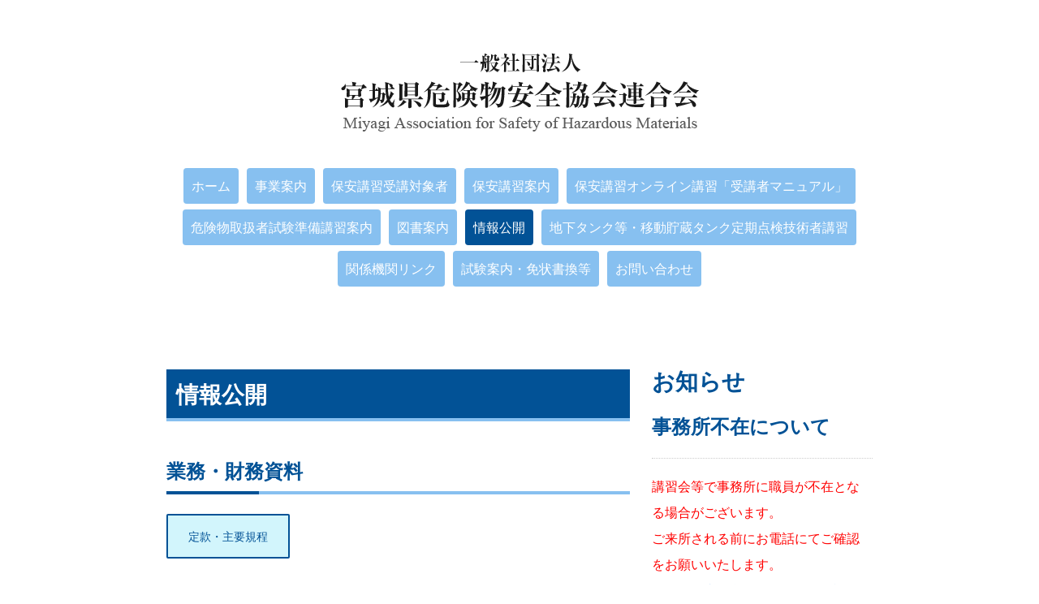

--- FILE ---
content_type: text/html; charset=UTF-8
request_url: https://www.miyakiren.jp/%E6%83%85%E5%A0%B1%E5%85%AC%E9%96%8B/
body_size: 9784
content:
<!DOCTYPE html>
<html lang="ja-JP"><head>
    <meta charset="utf-8"/>
    <link rel="dns-prefetch preconnect" href="https://u.jimcdn.com/" crossorigin="anonymous"/>
<link rel="dns-prefetch preconnect" href="https://assets.jimstatic.com/" crossorigin="anonymous"/>
<link rel="dns-prefetch preconnect" href="https://image.jimcdn.com" crossorigin="anonymous"/>
<link rel="dns-prefetch preconnect" href="https://fonts.jimstatic.com" crossorigin="anonymous"/>
<meta name="viewport" content="width=device-width, initial-scale=1"/>
<meta http-equiv="X-UA-Compatible" content="IE=edge"/>
<meta name="description" content="宮城県危険物安全協会連合会の業務、財務資料を公開しています。定款、正会員名簿、役員等名簿、総会資料など。"/>
<meta name="robots" content="index, follow, archive"/>
<meta property="st:section" content="宮城県危険物安全協会連合会の業務、財務資料を公開しています。定款、正会員名簿、役員等名簿、総会資料など。"/>
<meta name="generator" content="Jimdo Creator"/>
<meta name="twitter:title" content="情報公開"/>
<meta name="twitter:description" content="宮城県危険物安全協会連合会の業務、財務資料を公開しています。定款、正会員名簿、役員等名簿、総会資料など。"/>
<meta name="twitter:card" content="summary_large_image"/>
<meta property="og:url" content="http://www.miyakiren.jp/情報公開/"/>
<meta property="og:title" content="情報公開"/>
<meta property="og:description" content="宮城県危険物安全協会連合会の業務、財務資料を公開しています。定款、正会員名簿、役員等名簿、総会資料など。"/>
<meta property="og:type" content="website"/>
<meta property="og:locale" content="ja_JP"/>
<meta property="og:site_name" content="一般社団法人 宮城県危険物安全協会連合会"/><title>情報公開 - 一般社団法人 宮城県危険物安全協会連合会</title>
<link rel="icon" type="image/png" href="[data-uri]"/>
    <link rel="alternate" type="application/rss+xml" title="ブログ" href="https://www.miyakiren.jp/rss/blog"/>    
<link rel="canonical" href="https://www.miyakiren.jp/情報公開/"/>

        <script src="https://assets.jimstatic.com/ckies.js.7c38a5f4f8d944ade39b.js"></script>

        <script src="https://assets.jimstatic.com/cookieControl.js.b05bf5f4339fa83b8e79.js"></script>
    <script>window.CookieControlSet.setToOff();</script>

    <style>html,body{margin:0}.hidden{display:none}.n{padding:5px}#cc-website-title a {text-decoration: none}.cc-m-image-align-1{text-align:left}.cc-m-image-align-2{text-align:right}.cc-m-image-align-3{text-align:center}</style>

        <link href="https://u.jimcdn.com/cms/o/s9cc13613e2a6023d/layout/dm_b6ee2a17971ac48b91f308b533988e93/css/layout.css?t=1526995369" rel="stylesheet" type="text/css" id="jimdo_layout_css"/>
<script>     /* <![CDATA[ */     /*!  loadCss [c]2014 @scottjehl, Filament Group, Inc.  Licensed MIT */     window.loadCSS = window.loadCss = function(e,n,t){var r,l=window.document,a=l.createElement("link");if(n)r=n;else{var i=(l.body||l.getElementsByTagName("head")[0]).childNodes;r=i[i.length-1]}var o=l.styleSheets;a.rel="stylesheet",a.href=e,a.media="only x",r.parentNode.insertBefore(a,n?r:r.nextSibling);var d=function(e){for(var n=a.href,t=o.length;t--;)if(o[t].href===n)return e.call(a);setTimeout(function(){d(e)})};return a.onloadcssdefined=d,d(function(){a.media=t||"all"}),a};     window.onloadCSS = function(n,o){n.onload=function(){n.onload=null,o&&o.call(n)},"isApplicationInstalled"in navigator&&"onloadcssdefined"in n&&n.onloadcssdefined(o)}     /* ]]> */ </script>     <script>
// <![CDATA[
onloadCSS(loadCss('https://assets.jimstatic.com/web.css.cba479cb7ca5b5a1cac2a1ff8a34b9db.css') , function() {
    this.id = 'jimdo_web_css';
});
// ]]>
</script>
<link href="https://assets.jimstatic.com/web.css.cba479cb7ca5b5a1cac2a1ff8a34b9db.css" rel="preload" as="style"/>
<noscript>
<link href="https://assets.jimstatic.com/web.css.cba479cb7ca5b5a1cac2a1ff8a34b9db.css" rel="stylesheet"/>
</noscript>
    <script>
    //<![CDATA[
        var jimdoData = {"isTestserver":false,"isLcJimdoCom":false,"isJimdoHelpCenter":false,"isProtectedPage":false,"cstok":"","cacheJsKey":"7093479d026ccfbb48d2a101aeac5fbd70d2cc12","cacheCssKey":"7093479d026ccfbb48d2a101aeac5fbd70d2cc12","cdnUrl":"https:\/\/assets.jimstatic.com\/","minUrl":"https:\/\/assets.jimstatic.com\/app\/cdn\/min\/file\/","authUrl":"https:\/\/a.jimdo.com\/","webPath":"https:\/\/www.miyakiren.jp\/","appUrl":"https:\/\/a.jimdo.com\/","cmsLanguage":"ja_JP","isFreePackage":false,"mobile":false,"isDevkitTemplateUsed":true,"isTemplateResponsive":true,"websiteId":"s9cc13613e2a6023d","pageId":2481250035,"packageId":3,"shop":{"deliveryTimeTexts":{"1":"\u304a\u5c4a\u3051\u65e5\u6570\uff1a1~3\u65e5","2":"\u304a\u5c4a\u3051\u65e5\u6570\uff1a3~5\u65e5","3":"\u304a\u5c4a\u3051\u65e5\u6570\uff1a5~8\u65e5"},"checkoutButtonText":"\u8cfc\u5165","isReady":false,"currencyFormat":{"pattern":"\u00a4#,##0","convertedPattern":"$#,##0","symbols":{"GROUPING_SEPARATOR":",","DECIMAL_SEPARATOR":".","CURRENCY_SYMBOL":"\uffe5"}},"currencyLocale":"ja_JP"},"tr":{"gmap":{"searchNotFound":"\u5165\u529b\u3055\u308c\u305f\u4f4f\u6240\u306f\u5b58\u5728\u3057\u306a\u3044\u304b\u3001\u898b\u3064\u3051\u308b\u3053\u3068\u304c\u3067\u304d\u307e\u305b\u3093\u3067\u3057\u305f\u3002","routeNotFound":"\u30eb\u30fc\u30c8\u304c\u8a08\u7b97\u3067\u304d\u307e\u305b\u3093\u3067\u3057\u305f\u3002\u76ee\u7684\u5730\u304c\u9060\u3059\u304e\u308b\u304b\u660e\u78ba\u3067\u306f\u306a\u3044\u53ef\u80fd\u6027\u304c\u3042\u308a\u307e\u3059\u3002"},"shop":{"checkoutSubmit":{"next":"\u6b21\u3078","wait":"\u304a\u5f85\u3061\u304f\u3060\u3055\u3044"},"paypalError":"\u30a8\u30e9\u30fc\u304c\u767a\u751f\u3057\u307e\u3057\u305f\u3002\u518d\u5ea6\u304a\u8a66\u3057\u304f\u3060\u3055\u3044\u3002","cartBar":"\u30b7\u30e7\u30c3\u30d4\u30f3\u30b0\u30ab\u30fc\u30c8\u3092\u78ba\u8a8d","maintenance":"\u7533\u3057\u8a33\u3054\u3056\u3044\u307e\u305b\u3093\u3001\u30e1\u30f3\u30c6\u30ca\u30f3\u30b9\u4e2d\u306e\u305f\u3081\u4e00\u6642\u7684\u306b\u30b7\u30e7\u30c3\u30d7\u304c\u5229\u7528\u3067\u304d\u307e\u305b\u3093\u3002\u3054\u8ff7\u60d1\u3092\u304a\u304b\u3051\u3057\u7533\u3057\u8a33\u3054\u3056\u3044\u307e\u305b\u3093\u304c\u3001\u304a\u6642\u9593\u3092\u3042\u3051\u3066\u518d\u5ea6\u304a\u8a66\u3057\u304f\u3060\u3055\u3044\u3002","addToCartOverlay":{"productInsertedText":"\u30ab\u30fc\u30c8\u306b\u5546\u54c1\u304c\u8ffd\u52a0\u3055\u308c\u307e\u3057\u305f","continueShoppingText":"\u8cb7\u3044\u7269\u3092\u7d9a\u3051\u308b","reloadPageText":"\u66f4\u65b0"},"notReadyText":"\u3053\u3061\u3089\u306e\u30b7\u30e7\u30c3\u30d7\u306f\u73fe\u5728\u6e96\u5099\u4e2d\u306e\u305f\u3081\u3054\u5229\u7528\u3044\u305f\u3060\u3051\u307e\u305b\u3093\u3002\u30b7\u30e7\u30c3\u30d7\u30aa\u30fc\u30ca\u30fc\u306f\u4ee5\u4e0b\u3092\u3054\u78ba\u8a8d\u304f\u3060\u3055\u3044\u3002https:\/\/help.jimdo.com\/hc\/ja\/articles\/115005521583","numLeftText":"\u73fe\u5728\u3053\u306e\u5546\u54c1\u306f {:num} \u307e\u3067\u8cfc\u5165\u3067\u304d\u307e\u3059\u3002","oneLeftText":"\u3053\u306e\u5546\u54c1\u306e\u5728\u5eab\u306f\u6b8b\u308a1\u70b9\u3067\u3059"},"common":{"timeout":"\u30a8\u30e9\u30fc\u304c\u767a\u751f\u3044\u305f\u3057\u307e\u3057\u305f\u3002\u5f8c\u307b\u3069\u518d\u5b9f\u884c\u3057\u3066\u304f\u3060\u3055\u3044\u3002"},"form":{"badRequest":"\u30a8\u30e9\u30fc\u304c\u767a\u751f\u3057\u307e\u3057\u305f\u3002\u5f8c\u307b\u3069\u6539\u3081\u3066\u304a\u8a66\u3057\u304f\u3060\u3055\u3044\u3002"}},"jQuery":"jimdoGen002","isJimdoMobileApp":false,"bgConfig":{"id":115535235,"type":"color","color":"rgb(255, 255, 255)"},"bgFullscreen":null,"responsiveBreakpointLandscape":767,"responsiveBreakpointPortrait":480,"copyableHeadlineLinks":false,"tocGeneration":false,"googlemapsConsoleKey":false,"loggingForAnalytics":false,"loggingForPredefinedPages":false,"isFacebookPixelIdEnabled":false,"userAccountId":"d23bb8d4-badb-4369-a9b1-ca83c427a52b"};
    // ]]>
</script>

     <script> (function(window) { 'use strict'; var regBuff = window.__regModuleBuffer = []; var regModuleBuffer = function() { var args = [].slice.call(arguments); regBuff.push(args); }; if (!window.regModule) { window.regModule = regModuleBuffer; } })(window); </script>
    <script src="https://assets.jimstatic.com/web.js.24f3cfbc36a645673411.js" async="true"></script>
    <script src="https://assets.jimstatic.com/at.js.62588d64be2115a866ce.js"></script>
<meta name="google-site-verification" content="5Q2xVImyDFz-z2UbPmM-fBsh4xEa0XXKDqwPcr_kios"/>

<style type="text/css">
/*<![CDATA[*/
        .tpl-title h1 {
        display: none;
    }
    nav.navigation-wrapper {
        padding: 20px 0 0;
}
nav.navigation-wrapper:before {
        top: 66%;
}
    .tpl-content {
            padding: 0px 0 40px 0;
    }

    #content_area h1 {
        padding: 12px;
        background: #025296;
        line-height: 1.3em;
        border-bottom: 4px solid #87c0f0;
    }
        #cc-matrix-3657622735 h1  {
        color:  #025296 !important;
    }
        #content_area h2 {
        position: relative;
        padding: 0 0 4px;
        border-bottom: 4px solid #87c0f0;
    }
    #content_area h2::after {
        position: absolute;
        bottom: -4px;
        left: 0;
        z-index: 2;
        content: '';
        width: 20%;
        height: 4px;
        background-color: #025296;
}
    #content_area h3 {
        padding: 0 0 5px;
        border-bottom: 2px solid #025296;
    }
    .schedule th {
        font-size: 15px;
    }
    .schedule td {
        font-size: 15px;
    }
    .blogselection .datetime {
        margin: 0;
}
#cc-inner .blogselection .blogreadmore {
    margin: 0 0 14px;
    padding: 7px;
}
#cc-inner .blogselection .comment {
    margin: 0 0 14px;
    padding: 7px;
}
    #cc-inner h1.j-blog-header {
font-size: 20px !important;
color: #fff !important;
font-weight: bold !important;
}
    .j-nav-variant-nested .jmd-nav__list-item-0 a {
margin-bottom: 7px;
}

/*]]>*/
</style>


<style type="text/css">
/*<![CDATA[*/
@media (max-width: 767px) {
        header {
            border: none;
        }
    .menubtn {
         border: 1px solid #025296;
    }
    .menubtn:after {
     border-color: #025296;
    }
    nav ul li a, nav ul li a:link, nav ul li a:visited {
        border-bottom: 1px solid #025296;
        background: #87c0f0;
    }
    nav ul li a span {
        color: #ffffff !important;
    }

     .j-website-title-content {
            display: none  !important;
        }
        #content_area h1 {
        margin: 10px 0;
            color: #ffffff !important;
            font-size: 1.2em !important;
         font-weight: bold !important;
        }
        #content_area h2 {
        margin: 10px 0;
        padding: 0 0 8px 0;
            color: #025296 !important;
        line-height: 1.3em;
         font-weight: bold !important;
    }
        #content_area h3 {
         margin: 10px 0;
        padding: 0 0 8px 0;
              color: #025296 !important;
        line-height: 1.3em;
         font-weight: bold !important;
    }
    #content_area .j-calltoaction-link {
        background-color: #87c0f0 !important;
        border: 1px solid #87c0f0 !important;
        color: #ffffff !important;
        margin: 0 !important;
    }
    #content_area .j-downloadDocument a {
         background-color: #87c0f0 !important;
        color: #ffffff !important;
    }
    footer {
        background-color:  #025296 !important;
    }
    #content_area a {
        color: #037adf !important;
    }
    #content_area hr {
            border-style: dotted;
    border-width: 0;
    border-bottom-width: 1px;
    border-color: #ccc;
    }
    .cc-m-form-view-input-wrapper input[type="submit"]  {
        background-color:  #025296 !important;
    }
    .tp-changeview a {
    border: 1px solid #025296;
        color: #025296 !important;
}
}
/*]]>*/
</style>


<script type="text/javascript">
<![CDATA[
(function(add, cla){window['UserHeatTag']=cla;window[cla]=window[cla]||function(){(window[cla].q=window[cla].q||[]).push(arguments)},window[cla].l=1*new Date();var ul=document.createElement('script');var tag = document.getElementsByTagName('script')[0];ul.async=1;ul.src=add;tag.parentNode.insertBefore(ul,tag);})('//uh.nakanohito.jp/uhj2/uh.js', '_uhtracker');_uhtracker({id:'uhhU3tGEr3'});
]]>
</script>
    
</head>

<body class="body cc-page j-m-gallery-styles j-m-video-styles j-m-hr-styles j-m-header-styles j-m-text-styles j-m-emotionheader-styles j-m-htmlCode-styles j-m-rss-styles j-m-form-styles j-m-table-styles j-m-textWithImage-styles j-m-downloadDocument-styles j-m-imageSubtitle-styles j-m-flickr-styles j-m-googlemaps-styles j-m-blogSelection-styles j-m-comment-styles-disabled j-m-jimdo-styles j-m-profile-styles j-m-guestbook-styles j-m-promotion-styles j-m-twitter-styles j-m-hgrid-styles j-m-shoppingcart-styles j-m-catalog-styles j-m-product-styles-disabled j-m-facebook-styles j-m-sharebuttons-styles j-m-formnew-styles-disabled j-m-callToAction-styles j-m-turbo-styles j-m-spacing-styles j-m-googleplus-styles j-m-dummy-styles j-m-search-styles j-m-booking-styles j-m-socialprofiles-styles j-footer-styles cc-pagemode-default cc-content-parent" id="page-2481250035">

<div id="cc-inner" class="cc-content-parent">

    <!-- background-area -->
    <div class="jtpl-background-area" background-area=""></div>
    <!-- END background-area -->

    <input type="checkbox" id="jtpl-mobile-navigation__checkbox" class="jtpl-mobile-navigation__checkbox"/><!-- _main.sass --><div class="jtpl-main cc-content-parent">

      <div class="jtpl-main__inner layout-alignment content-options cc-content-parent">

        <!-- _header.sass -->
        <header class="jtpl-header"><!-- _mobile-navigation.sass --><div class="jtpl-mobile-decoration"></div>
          <nav class="jtpl-mobile-navigation navigation-colors"><label for="jtpl-mobile-navigation__checkbox" class="jtpl-mobile-navigation__label">
              <span class="jtpl-mobile-navigation__borders navigation-colors__menu-icon"></span>
            </label>
            <div class="jtpl-mobile-navigation__inner">
              <div data-container="navigation"><div class="j-nav-variant-nested"><ul class="cc-nav-level-0 j-nav-level-0"><li id="cc-nav-view-2481249335" class="jmd-nav__list-item-0"><a href="/" data-link-title="ホーム">ホーム</a></li><li id="cc-nav-view-2481249435" class="jmd-nav__list-item-0"><a href="/事業案内/" data-link-title="事業案内">事業案内</a></li><li id="cc-nav-view-2714909235" class="jmd-nav__list-item-0"><a href="/保安講習受講対象者/" data-link-title="保安講習受講対象者">保安講習受講対象者</a></li><li id="cc-nav-view-2722956935" class="jmd-nav__list-item-0"><a href="/保安講習案内-1/" data-link-title="保安講習案内">保安講習案内</a></li><li id="cc-nav-view-2716861735" class="jmd-nav__list-item-0"><a href="/保安講習オンライン講習-受講者マニュアル/" data-link-title="保安講習オンライン講習「受講者マニュアル」">保安講習オンライン講習「受講者マニュアル」</a></li><li id="cc-nav-view-2481249835" class="jmd-nav__list-item-0"><a href="/危険物取扱者試験準備講習案内/" data-link-title="危険物取扱者試験準備講習案内">危険物取扱者試験準備講習案内</a></li><li id="cc-nav-view-2723309135" class="jmd-nav__list-item-0"><a href="/図書案内/" data-link-title="図書案内">図書案内</a></li><li id="cc-nav-view-2481250035" class="jmd-nav__list-item-0 cc-nav-current j-nav-current jmd-nav__item--current"><a href="/情報公開/" data-link-title="情報公開" class="cc-nav-current j-nav-current jmd-nav__link--current">情報公開</a></li><li id="cc-nav-view-2715383735" class="jmd-nav__list-item-0"><a href="/地下タンク等-移動貯蔵タンク定期点検技術者講習/" data-link-title="地下タンク等・移動貯蔵タンク定期点検技術者講習">地下タンク等・移動貯蔵タンク定期点検技術者講習</a></li><li id="cc-nav-view-2481250135" class="jmd-nav__list-item-0"><a href="/関係機関リンク/" data-link-title="関係機関リンク">関係機関リンク</a></li><li id="cc-nav-view-2521471335" class="jmd-nav__list-item-0"><a href="/試験案内-免状書換等/" data-link-title="試験案内・免状書換等">試験案内・免状書換等</a></li><li id="cc-nav-view-2484378835" class="jmd-nav__list-item-0"><a href="/お問い合わせ/" data-link-title="お問い合わせ">お問い合わせ</a></li></ul></div></div>
            </div>
          </nav><!-- END _mobile-navigation.sass --><div class="jtpl-title">
            
          </div>
          <div class="jtpl-logo">
            <div id="cc-website-logo" class="cc-single-module-element"><div id="cc-m-12767268835" class="j-module n j-imageSubtitle"><div class="cc-m-image-container"><figure class="cc-imagewrapper cc-m-image-align-3">
<a href="https://www.miyakiren.jp/" target="_self"><img srcset="https://image.jimcdn.com/cdn-cgi/image/width=320%2Cheight=10000%2Cfit=contain%2Cformat=png%2C/app/cms/storage/image/path/s9cc13613e2a6023d/image/i8c1bf4099d7b6937/version/1457050920/image.png 320w, https://image.jimcdn.com/cdn-cgi/image//app/cms/storage/image/path/s9cc13613e2a6023d/image/i8c1bf4099d7b6937/version/1457050920/image.png 441w" sizes="(min-width: 441px) 441px, 100vw" id="cc-m-imagesubtitle-image-12767268835" src="https://image.jimcdn.com/cdn-cgi/image//app/cms/storage/image/path/s9cc13613e2a6023d/image/i8c1bf4099d7b6937/version/1457050920/image.png" alt="一般社団法人 宮城県危険物安全協会連合会" class="" data-src-width="441" data-src-height="97" data-src="https://image.jimcdn.com/cdn-cgi/image//app/cms/storage/image/path/s9cc13613e2a6023d/image/i8c1bf4099d7b6937/version/1457050920/image.png" data-image-id="8126591735"/></a>    

</figure>
</div>
<div class="cc-clear"></div>
<script id="cc-m-reg-12767268835">// <![CDATA[

    window.regModule("module_imageSubtitle", {"data":{"imageExists":true,"hyperlink":"","hyperlink_target":"","hyperlinkAsString":"","pinterest":"0","id":12767268835,"widthEqualsContent":"0","resizeWidth":441,"resizeHeight":97},"id":12767268835});
// ]]>
</script></div></div>
          </div>

          <!-- _navigation.sass -->
          <nav class="jtpl-navigation border-options"><div class="jtpl-navigation__inner navigation-colors" data-dropdown="true">
              <div data-container="navigation"><div class="j-nav-variant-nested"><ul class="cc-nav-level-0 j-nav-level-0"><li id="cc-nav-view-2481249335" class="jmd-nav__list-item-0"><a href="/" data-link-title="ホーム">ホーム</a></li><li id="cc-nav-view-2481249435" class="jmd-nav__list-item-0"><a href="/事業案内/" data-link-title="事業案内">事業案内</a></li><li id="cc-nav-view-2714909235" class="jmd-nav__list-item-0"><a href="/保安講習受講対象者/" data-link-title="保安講習受講対象者">保安講習受講対象者</a></li><li id="cc-nav-view-2722956935" class="jmd-nav__list-item-0"><a href="/保安講習案内-1/" data-link-title="保安講習案内">保安講習案内</a></li><li id="cc-nav-view-2716861735" class="jmd-nav__list-item-0"><a href="/保安講習オンライン講習-受講者マニュアル/" data-link-title="保安講習オンライン講習「受講者マニュアル」">保安講習オンライン講習「受講者マニュアル」</a></li><li id="cc-nav-view-2481249835" class="jmd-nav__list-item-0"><a href="/危険物取扱者試験準備講習案内/" data-link-title="危険物取扱者試験準備講習案内">危険物取扱者試験準備講習案内</a></li><li id="cc-nav-view-2723309135" class="jmd-nav__list-item-0"><a href="/図書案内/" data-link-title="図書案内">図書案内</a></li><li id="cc-nav-view-2481250035" class="jmd-nav__list-item-0 cc-nav-current j-nav-current jmd-nav__item--current"><a href="/情報公開/" data-link-title="情報公開" class="cc-nav-current j-nav-current jmd-nav__link--current">情報公開</a></li><li id="cc-nav-view-2715383735" class="jmd-nav__list-item-0"><a href="/地下タンク等-移動貯蔵タンク定期点検技術者講習/" data-link-title="地下タンク等・移動貯蔵タンク定期点検技術者講習">地下タンク等・移動貯蔵タンク定期点検技術者講習</a></li><li id="cc-nav-view-2481250135" class="jmd-nav__list-item-0"><a href="/関係機関リンク/" data-link-title="関係機関リンク">関係機関リンク</a></li><li id="cc-nav-view-2521471335" class="jmd-nav__list-item-0"><a href="/試験案内-免状書換等/" data-link-title="試験案内・免状書換等">試験案内・免状書換等</a></li><li id="cc-nav-view-2484378835" class="jmd-nav__list-item-0"><a href="/お問い合わせ/" data-link-title="お問い合わせ">お問い合わせ</a></li></ul></div></div>
            </div>
          </nav><!-- END _navigation.sass --></header><!-- END _header.sass --><!-- _content.sass --><div class="jtpl-content cc-content-parent">
          <nav class="jtpl-breadcrumb breadcrumb-options"><div data-container="navigation"><div class="j-nav-variant-breadcrumb"><ol itemscope="true" itemtype="http://schema.org/BreadcrumbList"><li itemscope="true" itemprop="itemListElement" itemtype="http://schema.org/ListItem" class="cc-nav-current j-nav-current"><a href="/情報公開/" data-link-title="情報公開" itemprop="item" class="cc-nav-current j-nav-current"><span itemprop="name">情報公開</span></a><meta itemprop="position" content="1"/></li></ol></div></div>
          </nav><div id="content_area" data-container="content"><div id="content_start"></div>
        
        <div id="cc-matrix-3657622135"><div id="cc-m-12767261835" class="j-module n j-header "><h1 class="" id="cc-m-header-12767261835">情報公開</h1></div><div id="cc-m-12789425135" class="j-module n j-spacing ">
    <div class="cc-m-spacer" style="height: 20px;">
    
</div>

</div><div id="cc-m-12780740235" class="j-module n j-header "><h2 class="" id="cc-m-header-12780740235">業務・財務資料</h2></div><div id="cc-m-12787737635" class="j-module n j-hgrid ">    <div class="cc-m-hgrid-column last" style="width: 100%;">
        <div id="cc-matrix-3665815335"><div id="cc-m-14741981335" class="j-module n j-callToAction "><div class="j-calltoaction-wrapper j-calltoaction-align-1">
    <a class="j-calltoaction-link j-calltoaction-link-style-2" data-action="button" href="/情報公開/定款-主要規程/" data-title="定款・主要規程">
        定款・主要規程    </a>
</div>
</div><div id="cc-m-14741981435" class="j-module n j-callToAction "><div class="j-calltoaction-wrapper j-calltoaction-align-1">
    <a class="j-calltoaction-link j-calltoaction-link-style-2" data-action="button" href="/情報公開/会員-役員/" data-title="会員・役員">
        会員・役員    </a>
</div>
</div><div id="cc-m-14729440935" class="j-module n j-callToAction "><div class="j-calltoaction-wrapper j-calltoaction-align-1">
    <a class="j-calltoaction-link j-calltoaction-link-style-2" data-action="button" href="/情報公開/事業報告書-1/" data-title="事業報告書">
        事業報告書    </a>
</div>
</div><div id="cc-m-14729441135" class="j-module n j-callToAction "><div class="j-calltoaction-wrapper j-calltoaction-align-1">
    <a class="j-calltoaction-link j-calltoaction-link-style-2" data-action="button" href="/情報公開/正味財産増減計算書/" data-title="正味財産増減計算書">
        正味財産増減計算書    </a>
</div>
</div><div id="cc-m-14729441335" class="j-module n j-callToAction "><div class="j-calltoaction-wrapper j-calltoaction-align-1">
    <a class="j-calltoaction-link j-calltoaction-link-style-2" data-action="button" href="/情報公開/貸借対照表/" data-title="貸借対照表">
        貸借対照表    </a>
</div>
</div><div id="cc-m-14729441435" class="j-module n j-callToAction "><div class="j-calltoaction-wrapper j-calltoaction-align-1">
    <a class="j-calltoaction-link j-calltoaction-link-style-2" data-action="button" href="/情報公開/事業計画書/" data-title="事業計画書">
        事業計画書    </a>
</div>
</div><div id="cc-m-14729441535" class="j-module n j-callToAction "><div class="j-calltoaction-wrapper j-calltoaction-align-1">
    <a class="j-calltoaction-link j-calltoaction-link-style-2" data-action="button" href="/情報公開/収支予算/" data-title="収支予算">
        収支予算    </a>
</div>
</div></div>    </div>
    
<div class="cc-m-hgrid-overlay" data-display="cms-only"></div>

<br class="cc-clear"/>

</div><div id="cc-m-14156964235" class="j-module n j-hgrid ">    <div class="cc-m-hgrid-column" style="width: 49%;">
        <div id="cc-matrix-4159516935"></div>    </div>
            <div class="cc-m-hgrid-separator" data-display="cms-only"><div></div></div>
        <div class="cc-m-hgrid-column last" style="width: 49%;">
        <div id="cc-matrix-4159517035"></div>    </div>
    
<div class="cc-m-hgrid-overlay" data-display="cms-only"></div>

<br class="cc-clear"/>

</div></div>
        
        </div>
        </div>
        <!-- END _content.sass -->

        <!-- _sidebar.sass -->
        <aside class="jtpl-sidebar border-options"><div data-container="sidebar"><div id="cc-matrix-3657622735"><div id="cc-m-12824058135" class="j-module n j-header "><h1 class="" id="cc-m-header-12824058135">お知らせ</h1></div><div id="cc-m-14461040035" class="j-module n j-header "><h2 class="" id="cc-m-header-14461040035">事務所不在について</h2></div><div id="cc-m-13932005735" class="j-module n j-hr ">    <hr/>
</div><div id="cc-m-13358562035" class="j-module n j-text "><p>
    <span style="color: #000000; font-size: 16px;"><span style="color: hsl(0, 100%, 50%);">講習会等で事務所に職員が不在となる場合がございます。</span></span>
</p>

<p>
    <span style="color: #000000; font-size: 16px;"><span style="color: hsl(0, 100%, 50%);">ご来所される前にお電話にてご確認をお願いいたします。</span></span>
</p>

<p>
    <span style="color: #000000; font-size: 16px;"><span style="color: hsl(0, 100%, 50%);">または、<a href="/事務所不在日程/" title="事務所不在日程">事務所不在日程をご確認ください。</a></span></span>
</p>

<p>
    <span style="font-size: 16px;"> <span style="color: #666666;">ご迷惑をおかけしますが、</span></span>
</p>

<p>
    <span style="color: #666666; font-size: 16px;">何卒よろしくお願いいたします。</span>
</p></div><div id="cc-m-12787822535" class="j-module n j-text "><p>
     
</p>

<p>
    <span style="font-size: 15px;">一般社団法人</span>
</p>

<p>
    <span style="font-size: 15px;">宮城県危険物安全協会連合会</span>
</p>

<p>
    <span style="font-size: 15px;">〒981-0914</span>
</p>

<p>
    <span style="font-size: 15px;">宮城県仙台市青葉区堤通雨宮町4番17号</span>
</p>

<p>
    <span style="font-size: 15px;">宮城県仙台合同庁舎2F</span>
</p></div><div id="cc-m-14567376835" class="j-module n j-hr ">    <hr/>
</div><div id="cc-m-12787814835" class="j-module n j-header "><h2 class="" id="cc-m-header-12787814835">お問い合わせ</h2></div><div id="cc-m-12787824035" class="j-module n j-hgrid ">    <div class="cc-m-hgrid-column" style="width: 58.49%;">
        <div id="cc-matrix-3665852235"><div id="cc-m-12787823135" class="j-module n j-text "><p>
    <span style="font-size: 16px;">TEL：022-276-4850</span>
</p>

<p>
    <span style="font-size: 16px;"><span style="font-size: 16px;">FAX：022-341-0388</span></span>
</p>

<p>
    <span style="font-size: 13px;"><span style="color: #333333; font-family: Meiryo;">平日：午前9時～午後4時</span></span>
</p>

<p>
    <span style="font-size: 13px;"><span style="color: #333333; font-family: Meiryo;">（土日、祝祭日を除く）</span></span>
</p></div></div>    </div>
            <div class="cc-m-hgrid-separator" data-display="cms-only"><div></div></div>
        <div class="cc-m-hgrid-column last" style="width: 39.5%;">
        <div id="cc-matrix-3665852335"><div id="cc-m-12787828235" class="j-module n j-imageSubtitle "><figure class="cc-imagewrapper cc-m-image-align-3">
<a href="/お問い合わせ/"><img srcset="https://image.jimcdn.com/cdn-cgi/image//app/cms/storage/image/path/s9cc13613e2a6023d/image/iaed3bd7193eac9db/version/1456819169/image.png 64w" sizes="(min-width: 64px) 64px, 100vw" id="cc-m-imagesubtitle-image-12787828235" src="https://image.jimcdn.com/cdn-cgi/image//app/cms/storage/image/path/s9cc13613e2a6023d/image/iaed3bd7193eac9db/version/1456819169/image.png" alt="" class="" data-src-width="64" data-src-height="64" data-src="https://image.jimcdn.com/cdn-cgi/image//app/cms/storage/image/path/s9cc13613e2a6023d/image/iaed3bd7193eac9db/version/1456819169/image.png" data-image-id="8137281235"/></a>    

</figure>

<div class="cc-clear"></div>
<script id="cc-m-reg-12787828235">// <![CDATA[

    window.regModule("module_imageSubtitle", {"data":{"imageExists":true,"hyperlink":"\/app\/s9cc13613e2a6023d\/p4ac237f7c6862f49\/","hyperlink_target":"","hyperlinkAsString":"\u304a\u554f\u3044\u5408\u308f\u305b","pinterest":"0","id":12787828235,"widthEqualsContent":"0","resizeWidth":64,"resizeHeight":64},"id":12787828235});
// ]]>
</script></div></div>    </div>
    
<div class="cc-m-hgrid-overlay" data-display="cms-only"></div>

<br class="cc-clear"/>

</div><div id="cc-m-12787825035" class="j-module n j-hr ">    <hr/>
</div><div id="cc-m-12787816135" class="j-module n j-header "><h2 class="" id="cc-m-header-12787816135">関連リンク</h2></div><div id="cc-m-12787814235" class="j-module n j-imageSubtitle "><figure class="cc-imagewrapper cc-m-image-align-1 cc-m-width-maxed">
<a href="https://www.zenkikyo.or.jp/" target="_blank"><img srcset="https://image.jimcdn.com/cdn-cgi/image//app/cms/storage/image/path/s9cc13613e2a6023d/image/i42f336552203bc4a/version/1456816295/image.png 284w" sizes="(min-width: 284px) 284px, 100vw" id="cc-m-imagesubtitle-image-12787814235" src="https://image.jimcdn.com/cdn-cgi/image//app/cms/storage/image/path/s9cc13613e2a6023d/image/i42f336552203bc4a/version/1456816295/image.png" alt="" class="" data-src-width="284" data-src-height="83" data-src="https://image.jimcdn.com/cdn-cgi/image//app/cms/storage/image/path/s9cc13613e2a6023d/image/i42f336552203bc4a/version/1456816295/image.png" data-image-id="8137273535"/></a>    

</figure>

<div class="cc-clear"></div>
<script id="cc-m-reg-12787814235">// <![CDATA[

    window.regModule("module_imageSubtitle", {"data":{"imageExists":true,"hyperlink":"https:\/\/www.zenkikyo.or.jp\/","hyperlink_target":"_blank","hyperlinkAsString":"https:\/\/www.zenkikyo.or.jp\/","pinterest":"0","id":12787814235,"widthEqualsContent":"1","resizeWidth":284,"resizeHeight":83},"id":12787814235});
// ]]>
</script></div><div id="cc-m-12787813035" class="j-module n j-imageSubtitle "><figure class="cc-imagewrapper cc-m-image-align-1 cc-m-width-maxed">
<a href="http://www.fdma.go.jp/" target="_blank"><img srcset="https://image.jimcdn.com/cdn-cgi/image//app/cms/storage/image/path/s9cc13613e2a6023d/image/iad03ecac4d1d57bf/version/1456816317/image.png 284w" sizes="(min-width: 284px) 284px, 100vw" id="cc-m-imagesubtitle-image-12787813035" src="https://image.jimcdn.com/cdn-cgi/image//app/cms/storage/image/path/s9cc13613e2a6023d/image/iad03ecac4d1d57bf/version/1456816317/image.png" alt="" class="" data-src-width="284" data-src-height="83" data-src="https://image.jimcdn.com/cdn-cgi/image//app/cms/storage/image/path/s9cc13613e2a6023d/image/iad03ecac4d1d57bf/version/1456816317/image.png" data-image-id="8137273035"/></a>    

</figure>

<div class="cc-clear"></div>
<script id="cc-m-reg-12787813035">// <![CDATA[

    window.regModule("module_imageSubtitle", {"data":{"imageExists":true,"hyperlink":"http:\/\/www.fdma.go.jp\/","hyperlink_target":"_blank","hyperlinkAsString":"http:\/\/www.fdma.go.jp\/","pinterest":"0","id":12787813035,"widthEqualsContent":"1","resizeWidth":284,"resizeHeight":83},"id":12787813035});
// ]]>
</script></div><div id="cc-m-12787825435" class="j-module n j-callToAction "><div class="j-calltoaction-wrapper j-calltoaction-align-3">
    <a class="j-calltoaction-link j-calltoaction-link-style-3" data-action="button" href="/関係機関リンク/" data-title="すべての関連リンク">
        すべての関連リンク    </a>
</div>
</div><div id="cc-m-12787740535" class="j-module n j-spacing ">
    <div class="cc-m-spacer" style="height: 50px;">
    
</div>

</div></div></div>
        </aside><!-- END _sidebar.sass --><!-- _footer.sass --><footer class="jtpl-footer footer-options border-options"><div id="contentfooter" data-container="footer">

    
    <div class="j-meta-links">
        <a href="/about/">概要</a> | <a href="//www.miyakiren.jp/j/privacy">プライバシーポリシー</a> | <a href="/sitemap/">サイトマップ</a>    </div>

    <div class="j-admin-links">
            

<span class="loggedin">
    <a rel="nofollow" id="logout" target="_top" href="https://cms.e.jimdo.com/app/cms/logout.php">
        ログアウト    </a>
    |
    <a rel="nofollow" id="edit" target="_top" href="https://a.jimdo.com/app/auth/signin/jumpcms/?page=2481250035">編集</a>
</span>
        </div>

    
</div>

        </footer><!-- END _footer.sass --><!-- _cart.sass --><div class="jtpl-cart">
          
        </div>
        <!-- END _cart.sass -->

      </div>
    </div>
    <!-- END _main.sass -->

  </div>    <script type="text/javascript">
//<![CDATA[
var _gaq = [];

_gaq.push(['_gat._anonymizeIp']);

if (window.CookieControl.isCookieAllowed("ga")) {
    _gaq.push(['a._setAccount', 'UA-18012198-80'],
        ['a._trackPageview']
        );

    (function() {
        var ga = document.createElement('script');
        ga.type = 'text/javascript';
        ga.async = true;
        ga.src = 'https://www.google-analytics.com/ga.js';

        var s = document.getElementsByTagName('script')[0];
        s.parentNode.insertBefore(ga, s);
    })();
}
addAutomatedTracking('creator.website', track_anon);
//]]>
</script>
    





</body>
</html>
